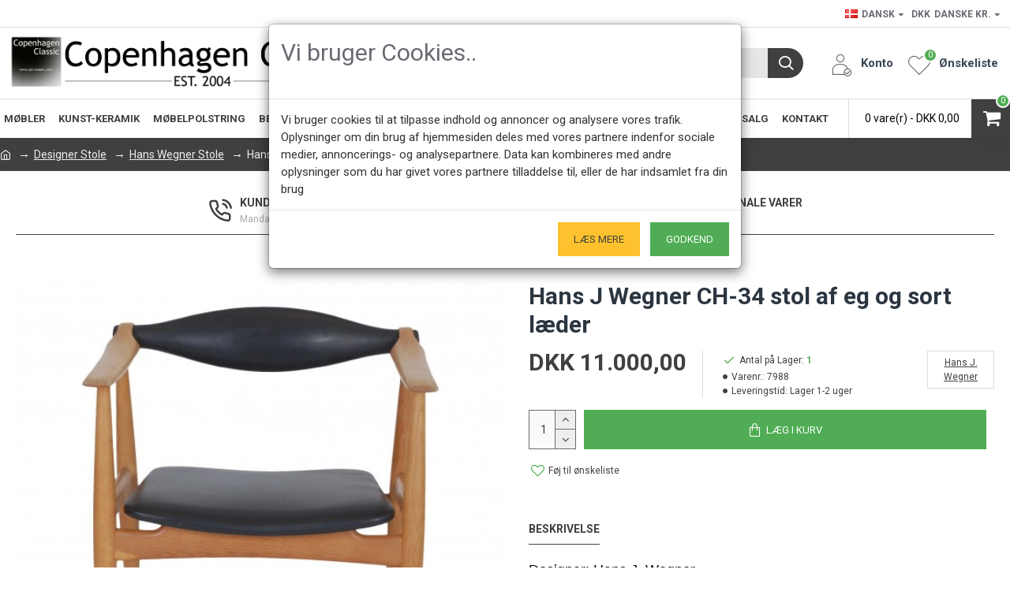

--- FILE ---
content_type: text/html; charset=utf-8
request_url: https://www.google.com/recaptcha/api2/anchor?ar=1&k=6Lc13rgUAAAAAHq0a60gVNvn5qLHJPLXB5Dx0KhO&co=aHR0cHM6Ly93d3cuY3BoLWNsYXNzaWMuY29tOjQ0Mw..&hl=en&v=PoyoqOPhxBO7pBk68S4YbpHZ&size=normal&anchor-ms=20000&execute-ms=30000&cb=fjs98m7jdoys
body_size: 49402
content:
<!DOCTYPE HTML><html dir="ltr" lang="en"><head><meta http-equiv="Content-Type" content="text/html; charset=UTF-8">
<meta http-equiv="X-UA-Compatible" content="IE=edge">
<title>reCAPTCHA</title>
<style type="text/css">
/* cyrillic-ext */
@font-face {
  font-family: 'Roboto';
  font-style: normal;
  font-weight: 400;
  font-stretch: 100%;
  src: url(//fonts.gstatic.com/s/roboto/v48/KFO7CnqEu92Fr1ME7kSn66aGLdTylUAMa3GUBHMdazTgWw.woff2) format('woff2');
  unicode-range: U+0460-052F, U+1C80-1C8A, U+20B4, U+2DE0-2DFF, U+A640-A69F, U+FE2E-FE2F;
}
/* cyrillic */
@font-face {
  font-family: 'Roboto';
  font-style: normal;
  font-weight: 400;
  font-stretch: 100%;
  src: url(//fonts.gstatic.com/s/roboto/v48/KFO7CnqEu92Fr1ME7kSn66aGLdTylUAMa3iUBHMdazTgWw.woff2) format('woff2');
  unicode-range: U+0301, U+0400-045F, U+0490-0491, U+04B0-04B1, U+2116;
}
/* greek-ext */
@font-face {
  font-family: 'Roboto';
  font-style: normal;
  font-weight: 400;
  font-stretch: 100%;
  src: url(//fonts.gstatic.com/s/roboto/v48/KFO7CnqEu92Fr1ME7kSn66aGLdTylUAMa3CUBHMdazTgWw.woff2) format('woff2');
  unicode-range: U+1F00-1FFF;
}
/* greek */
@font-face {
  font-family: 'Roboto';
  font-style: normal;
  font-weight: 400;
  font-stretch: 100%;
  src: url(//fonts.gstatic.com/s/roboto/v48/KFO7CnqEu92Fr1ME7kSn66aGLdTylUAMa3-UBHMdazTgWw.woff2) format('woff2');
  unicode-range: U+0370-0377, U+037A-037F, U+0384-038A, U+038C, U+038E-03A1, U+03A3-03FF;
}
/* math */
@font-face {
  font-family: 'Roboto';
  font-style: normal;
  font-weight: 400;
  font-stretch: 100%;
  src: url(//fonts.gstatic.com/s/roboto/v48/KFO7CnqEu92Fr1ME7kSn66aGLdTylUAMawCUBHMdazTgWw.woff2) format('woff2');
  unicode-range: U+0302-0303, U+0305, U+0307-0308, U+0310, U+0312, U+0315, U+031A, U+0326-0327, U+032C, U+032F-0330, U+0332-0333, U+0338, U+033A, U+0346, U+034D, U+0391-03A1, U+03A3-03A9, U+03B1-03C9, U+03D1, U+03D5-03D6, U+03F0-03F1, U+03F4-03F5, U+2016-2017, U+2034-2038, U+203C, U+2040, U+2043, U+2047, U+2050, U+2057, U+205F, U+2070-2071, U+2074-208E, U+2090-209C, U+20D0-20DC, U+20E1, U+20E5-20EF, U+2100-2112, U+2114-2115, U+2117-2121, U+2123-214F, U+2190, U+2192, U+2194-21AE, U+21B0-21E5, U+21F1-21F2, U+21F4-2211, U+2213-2214, U+2216-22FF, U+2308-230B, U+2310, U+2319, U+231C-2321, U+2336-237A, U+237C, U+2395, U+239B-23B7, U+23D0, U+23DC-23E1, U+2474-2475, U+25AF, U+25B3, U+25B7, U+25BD, U+25C1, U+25CA, U+25CC, U+25FB, U+266D-266F, U+27C0-27FF, U+2900-2AFF, U+2B0E-2B11, U+2B30-2B4C, U+2BFE, U+3030, U+FF5B, U+FF5D, U+1D400-1D7FF, U+1EE00-1EEFF;
}
/* symbols */
@font-face {
  font-family: 'Roboto';
  font-style: normal;
  font-weight: 400;
  font-stretch: 100%;
  src: url(//fonts.gstatic.com/s/roboto/v48/KFO7CnqEu92Fr1ME7kSn66aGLdTylUAMaxKUBHMdazTgWw.woff2) format('woff2');
  unicode-range: U+0001-000C, U+000E-001F, U+007F-009F, U+20DD-20E0, U+20E2-20E4, U+2150-218F, U+2190, U+2192, U+2194-2199, U+21AF, U+21E6-21F0, U+21F3, U+2218-2219, U+2299, U+22C4-22C6, U+2300-243F, U+2440-244A, U+2460-24FF, U+25A0-27BF, U+2800-28FF, U+2921-2922, U+2981, U+29BF, U+29EB, U+2B00-2BFF, U+4DC0-4DFF, U+FFF9-FFFB, U+10140-1018E, U+10190-1019C, U+101A0, U+101D0-101FD, U+102E0-102FB, U+10E60-10E7E, U+1D2C0-1D2D3, U+1D2E0-1D37F, U+1F000-1F0FF, U+1F100-1F1AD, U+1F1E6-1F1FF, U+1F30D-1F30F, U+1F315, U+1F31C, U+1F31E, U+1F320-1F32C, U+1F336, U+1F378, U+1F37D, U+1F382, U+1F393-1F39F, U+1F3A7-1F3A8, U+1F3AC-1F3AF, U+1F3C2, U+1F3C4-1F3C6, U+1F3CA-1F3CE, U+1F3D4-1F3E0, U+1F3ED, U+1F3F1-1F3F3, U+1F3F5-1F3F7, U+1F408, U+1F415, U+1F41F, U+1F426, U+1F43F, U+1F441-1F442, U+1F444, U+1F446-1F449, U+1F44C-1F44E, U+1F453, U+1F46A, U+1F47D, U+1F4A3, U+1F4B0, U+1F4B3, U+1F4B9, U+1F4BB, U+1F4BF, U+1F4C8-1F4CB, U+1F4D6, U+1F4DA, U+1F4DF, U+1F4E3-1F4E6, U+1F4EA-1F4ED, U+1F4F7, U+1F4F9-1F4FB, U+1F4FD-1F4FE, U+1F503, U+1F507-1F50B, U+1F50D, U+1F512-1F513, U+1F53E-1F54A, U+1F54F-1F5FA, U+1F610, U+1F650-1F67F, U+1F687, U+1F68D, U+1F691, U+1F694, U+1F698, U+1F6AD, U+1F6B2, U+1F6B9-1F6BA, U+1F6BC, U+1F6C6-1F6CF, U+1F6D3-1F6D7, U+1F6E0-1F6EA, U+1F6F0-1F6F3, U+1F6F7-1F6FC, U+1F700-1F7FF, U+1F800-1F80B, U+1F810-1F847, U+1F850-1F859, U+1F860-1F887, U+1F890-1F8AD, U+1F8B0-1F8BB, U+1F8C0-1F8C1, U+1F900-1F90B, U+1F93B, U+1F946, U+1F984, U+1F996, U+1F9E9, U+1FA00-1FA6F, U+1FA70-1FA7C, U+1FA80-1FA89, U+1FA8F-1FAC6, U+1FACE-1FADC, U+1FADF-1FAE9, U+1FAF0-1FAF8, U+1FB00-1FBFF;
}
/* vietnamese */
@font-face {
  font-family: 'Roboto';
  font-style: normal;
  font-weight: 400;
  font-stretch: 100%;
  src: url(//fonts.gstatic.com/s/roboto/v48/KFO7CnqEu92Fr1ME7kSn66aGLdTylUAMa3OUBHMdazTgWw.woff2) format('woff2');
  unicode-range: U+0102-0103, U+0110-0111, U+0128-0129, U+0168-0169, U+01A0-01A1, U+01AF-01B0, U+0300-0301, U+0303-0304, U+0308-0309, U+0323, U+0329, U+1EA0-1EF9, U+20AB;
}
/* latin-ext */
@font-face {
  font-family: 'Roboto';
  font-style: normal;
  font-weight: 400;
  font-stretch: 100%;
  src: url(//fonts.gstatic.com/s/roboto/v48/KFO7CnqEu92Fr1ME7kSn66aGLdTylUAMa3KUBHMdazTgWw.woff2) format('woff2');
  unicode-range: U+0100-02BA, U+02BD-02C5, U+02C7-02CC, U+02CE-02D7, U+02DD-02FF, U+0304, U+0308, U+0329, U+1D00-1DBF, U+1E00-1E9F, U+1EF2-1EFF, U+2020, U+20A0-20AB, U+20AD-20C0, U+2113, U+2C60-2C7F, U+A720-A7FF;
}
/* latin */
@font-face {
  font-family: 'Roboto';
  font-style: normal;
  font-weight: 400;
  font-stretch: 100%;
  src: url(//fonts.gstatic.com/s/roboto/v48/KFO7CnqEu92Fr1ME7kSn66aGLdTylUAMa3yUBHMdazQ.woff2) format('woff2');
  unicode-range: U+0000-00FF, U+0131, U+0152-0153, U+02BB-02BC, U+02C6, U+02DA, U+02DC, U+0304, U+0308, U+0329, U+2000-206F, U+20AC, U+2122, U+2191, U+2193, U+2212, U+2215, U+FEFF, U+FFFD;
}
/* cyrillic-ext */
@font-face {
  font-family: 'Roboto';
  font-style: normal;
  font-weight: 500;
  font-stretch: 100%;
  src: url(//fonts.gstatic.com/s/roboto/v48/KFO7CnqEu92Fr1ME7kSn66aGLdTylUAMa3GUBHMdazTgWw.woff2) format('woff2');
  unicode-range: U+0460-052F, U+1C80-1C8A, U+20B4, U+2DE0-2DFF, U+A640-A69F, U+FE2E-FE2F;
}
/* cyrillic */
@font-face {
  font-family: 'Roboto';
  font-style: normal;
  font-weight: 500;
  font-stretch: 100%;
  src: url(//fonts.gstatic.com/s/roboto/v48/KFO7CnqEu92Fr1ME7kSn66aGLdTylUAMa3iUBHMdazTgWw.woff2) format('woff2');
  unicode-range: U+0301, U+0400-045F, U+0490-0491, U+04B0-04B1, U+2116;
}
/* greek-ext */
@font-face {
  font-family: 'Roboto';
  font-style: normal;
  font-weight: 500;
  font-stretch: 100%;
  src: url(//fonts.gstatic.com/s/roboto/v48/KFO7CnqEu92Fr1ME7kSn66aGLdTylUAMa3CUBHMdazTgWw.woff2) format('woff2');
  unicode-range: U+1F00-1FFF;
}
/* greek */
@font-face {
  font-family: 'Roboto';
  font-style: normal;
  font-weight: 500;
  font-stretch: 100%;
  src: url(//fonts.gstatic.com/s/roboto/v48/KFO7CnqEu92Fr1ME7kSn66aGLdTylUAMa3-UBHMdazTgWw.woff2) format('woff2');
  unicode-range: U+0370-0377, U+037A-037F, U+0384-038A, U+038C, U+038E-03A1, U+03A3-03FF;
}
/* math */
@font-face {
  font-family: 'Roboto';
  font-style: normal;
  font-weight: 500;
  font-stretch: 100%;
  src: url(//fonts.gstatic.com/s/roboto/v48/KFO7CnqEu92Fr1ME7kSn66aGLdTylUAMawCUBHMdazTgWw.woff2) format('woff2');
  unicode-range: U+0302-0303, U+0305, U+0307-0308, U+0310, U+0312, U+0315, U+031A, U+0326-0327, U+032C, U+032F-0330, U+0332-0333, U+0338, U+033A, U+0346, U+034D, U+0391-03A1, U+03A3-03A9, U+03B1-03C9, U+03D1, U+03D5-03D6, U+03F0-03F1, U+03F4-03F5, U+2016-2017, U+2034-2038, U+203C, U+2040, U+2043, U+2047, U+2050, U+2057, U+205F, U+2070-2071, U+2074-208E, U+2090-209C, U+20D0-20DC, U+20E1, U+20E5-20EF, U+2100-2112, U+2114-2115, U+2117-2121, U+2123-214F, U+2190, U+2192, U+2194-21AE, U+21B0-21E5, U+21F1-21F2, U+21F4-2211, U+2213-2214, U+2216-22FF, U+2308-230B, U+2310, U+2319, U+231C-2321, U+2336-237A, U+237C, U+2395, U+239B-23B7, U+23D0, U+23DC-23E1, U+2474-2475, U+25AF, U+25B3, U+25B7, U+25BD, U+25C1, U+25CA, U+25CC, U+25FB, U+266D-266F, U+27C0-27FF, U+2900-2AFF, U+2B0E-2B11, U+2B30-2B4C, U+2BFE, U+3030, U+FF5B, U+FF5D, U+1D400-1D7FF, U+1EE00-1EEFF;
}
/* symbols */
@font-face {
  font-family: 'Roboto';
  font-style: normal;
  font-weight: 500;
  font-stretch: 100%;
  src: url(//fonts.gstatic.com/s/roboto/v48/KFO7CnqEu92Fr1ME7kSn66aGLdTylUAMaxKUBHMdazTgWw.woff2) format('woff2');
  unicode-range: U+0001-000C, U+000E-001F, U+007F-009F, U+20DD-20E0, U+20E2-20E4, U+2150-218F, U+2190, U+2192, U+2194-2199, U+21AF, U+21E6-21F0, U+21F3, U+2218-2219, U+2299, U+22C4-22C6, U+2300-243F, U+2440-244A, U+2460-24FF, U+25A0-27BF, U+2800-28FF, U+2921-2922, U+2981, U+29BF, U+29EB, U+2B00-2BFF, U+4DC0-4DFF, U+FFF9-FFFB, U+10140-1018E, U+10190-1019C, U+101A0, U+101D0-101FD, U+102E0-102FB, U+10E60-10E7E, U+1D2C0-1D2D3, U+1D2E0-1D37F, U+1F000-1F0FF, U+1F100-1F1AD, U+1F1E6-1F1FF, U+1F30D-1F30F, U+1F315, U+1F31C, U+1F31E, U+1F320-1F32C, U+1F336, U+1F378, U+1F37D, U+1F382, U+1F393-1F39F, U+1F3A7-1F3A8, U+1F3AC-1F3AF, U+1F3C2, U+1F3C4-1F3C6, U+1F3CA-1F3CE, U+1F3D4-1F3E0, U+1F3ED, U+1F3F1-1F3F3, U+1F3F5-1F3F7, U+1F408, U+1F415, U+1F41F, U+1F426, U+1F43F, U+1F441-1F442, U+1F444, U+1F446-1F449, U+1F44C-1F44E, U+1F453, U+1F46A, U+1F47D, U+1F4A3, U+1F4B0, U+1F4B3, U+1F4B9, U+1F4BB, U+1F4BF, U+1F4C8-1F4CB, U+1F4D6, U+1F4DA, U+1F4DF, U+1F4E3-1F4E6, U+1F4EA-1F4ED, U+1F4F7, U+1F4F9-1F4FB, U+1F4FD-1F4FE, U+1F503, U+1F507-1F50B, U+1F50D, U+1F512-1F513, U+1F53E-1F54A, U+1F54F-1F5FA, U+1F610, U+1F650-1F67F, U+1F687, U+1F68D, U+1F691, U+1F694, U+1F698, U+1F6AD, U+1F6B2, U+1F6B9-1F6BA, U+1F6BC, U+1F6C6-1F6CF, U+1F6D3-1F6D7, U+1F6E0-1F6EA, U+1F6F0-1F6F3, U+1F6F7-1F6FC, U+1F700-1F7FF, U+1F800-1F80B, U+1F810-1F847, U+1F850-1F859, U+1F860-1F887, U+1F890-1F8AD, U+1F8B0-1F8BB, U+1F8C0-1F8C1, U+1F900-1F90B, U+1F93B, U+1F946, U+1F984, U+1F996, U+1F9E9, U+1FA00-1FA6F, U+1FA70-1FA7C, U+1FA80-1FA89, U+1FA8F-1FAC6, U+1FACE-1FADC, U+1FADF-1FAE9, U+1FAF0-1FAF8, U+1FB00-1FBFF;
}
/* vietnamese */
@font-face {
  font-family: 'Roboto';
  font-style: normal;
  font-weight: 500;
  font-stretch: 100%;
  src: url(//fonts.gstatic.com/s/roboto/v48/KFO7CnqEu92Fr1ME7kSn66aGLdTylUAMa3OUBHMdazTgWw.woff2) format('woff2');
  unicode-range: U+0102-0103, U+0110-0111, U+0128-0129, U+0168-0169, U+01A0-01A1, U+01AF-01B0, U+0300-0301, U+0303-0304, U+0308-0309, U+0323, U+0329, U+1EA0-1EF9, U+20AB;
}
/* latin-ext */
@font-face {
  font-family: 'Roboto';
  font-style: normal;
  font-weight: 500;
  font-stretch: 100%;
  src: url(//fonts.gstatic.com/s/roboto/v48/KFO7CnqEu92Fr1ME7kSn66aGLdTylUAMa3KUBHMdazTgWw.woff2) format('woff2');
  unicode-range: U+0100-02BA, U+02BD-02C5, U+02C7-02CC, U+02CE-02D7, U+02DD-02FF, U+0304, U+0308, U+0329, U+1D00-1DBF, U+1E00-1E9F, U+1EF2-1EFF, U+2020, U+20A0-20AB, U+20AD-20C0, U+2113, U+2C60-2C7F, U+A720-A7FF;
}
/* latin */
@font-face {
  font-family: 'Roboto';
  font-style: normal;
  font-weight: 500;
  font-stretch: 100%;
  src: url(//fonts.gstatic.com/s/roboto/v48/KFO7CnqEu92Fr1ME7kSn66aGLdTylUAMa3yUBHMdazQ.woff2) format('woff2');
  unicode-range: U+0000-00FF, U+0131, U+0152-0153, U+02BB-02BC, U+02C6, U+02DA, U+02DC, U+0304, U+0308, U+0329, U+2000-206F, U+20AC, U+2122, U+2191, U+2193, U+2212, U+2215, U+FEFF, U+FFFD;
}
/* cyrillic-ext */
@font-face {
  font-family: 'Roboto';
  font-style: normal;
  font-weight: 900;
  font-stretch: 100%;
  src: url(//fonts.gstatic.com/s/roboto/v48/KFO7CnqEu92Fr1ME7kSn66aGLdTylUAMa3GUBHMdazTgWw.woff2) format('woff2');
  unicode-range: U+0460-052F, U+1C80-1C8A, U+20B4, U+2DE0-2DFF, U+A640-A69F, U+FE2E-FE2F;
}
/* cyrillic */
@font-face {
  font-family: 'Roboto';
  font-style: normal;
  font-weight: 900;
  font-stretch: 100%;
  src: url(//fonts.gstatic.com/s/roboto/v48/KFO7CnqEu92Fr1ME7kSn66aGLdTylUAMa3iUBHMdazTgWw.woff2) format('woff2');
  unicode-range: U+0301, U+0400-045F, U+0490-0491, U+04B0-04B1, U+2116;
}
/* greek-ext */
@font-face {
  font-family: 'Roboto';
  font-style: normal;
  font-weight: 900;
  font-stretch: 100%;
  src: url(//fonts.gstatic.com/s/roboto/v48/KFO7CnqEu92Fr1ME7kSn66aGLdTylUAMa3CUBHMdazTgWw.woff2) format('woff2');
  unicode-range: U+1F00-1FFF;
}
/* greek */
@font-face {
  font-family: 'Roboto';
  font-style: normal;
  font-weight: 900;
  font-stretch: 100%;
  src: url(//fonts.gstatic.com/s/roboto/v48/KFO7CnqEu92Fr1ME7kSn66aGLdTylUAMa3-UBHMdazTgWw.woff2) format('woff2');
  unicode-range: U+0370-0377, U+037A-037F, U+0384-038A, U+038C, U+038E-03A1, U+03A3-03FF;
}
/* math */
@font-face {
  font-family: 'Roboto';
  font-style: normal;
  font-weight: 900;
  font-stretch: 100%;
  src: url(//fonts.gstatic.com/s/roboto/v48/KFO7CnqEu92Fr1ME7kSn66aGLdTylUAMawCUBHMdazTgWw.woff2) format('woff2');
  unicode-range: U+0302-0303, U+0305, U+0307-0308, U+0310, U+0312, U+0315, U+031A, U+0326-0327, U+032C, U+032F-0330, U+0332-0333, U+0338, U+033A, U+0346, U+034D, U+0391-03A1, U+03A3-03A9, U+03B1-03C9, U+03D1, U+03D5-03D6, U+03F0-03F1, U+03F4-03F5, U+2016-2017, U+2034-2038, U+203C, U+2040, U+2043, U+2047, U+2050, U+2057, U+205F, U+2070-2071, U+2074-208E, U+2090-209C, U+20D0-20DC, U+20E1, U+20E5-20EF, U+2100-2112, U+2114-2115, U+2117-2121, U+2123-214F, U+2190, U+2192, U+2194-21AE, U+21B0-21E5, U+21F1-21F2, U+21F4-2211, U+2213-2214, U+2216-22FF, U+2308-230B, U+2310, U+2319, U+231C-2321, U+2336-237A, U+237C, U+2395, U+239B-23B7, U+23D0, U+23DC-23E1, U+2474-2475, U+25AF, U+25B3, U+25B7, U+25BD, U+25C1, U+25CA, U+25CC, U+25FB, U+266D-266F, U+27C0-27FF, U+2900-2AFF, U+2B0E-2B11, U+2B30-2B4C, U+2BFE, U+3030, U+FF5B, U+FF5D, U+1D400-1D7FF, U+1EE00-1EEFF;
}
/* symbols */
@font-face {
  font-family: 'Roboto';
  font-style: normal;
  font-weight: 900;
  font-stretch: 100%;
  src: url(//fonts.gstatic.com/s/roboto/v48/KFO7CnqEu92Fr1ME7kSn66aGLdTylUAMaxKUBHMdazTgWw.woff2) format('woff2');
  unicode-range: U+0001-000C, U+000E-001F, U+007F-009F, U+20DD-20E0, U+20E2-20E4, U+2150-218F, U+2190, U+2192, U+2194-2199, U+21AF, U+21E6-21F0, U+21F3, U+2218-2219, U+2299, U+22C4-22C6, U+2300-243F, U+2440-244A, U+2460-24FF, U+25A0-27BF, U+2800-28FF, U+2921-2922, U+2981, U+29BF, U+29EB, U+2B00-2BFF, U+4DC0-4DFF, U+FFF9-FFFB, U+10140-1018E, U+10190-1019C, U+101A0, U+101D0-101FD, U+102E0-102FB, U+10E60-10E7E, U+1D2C0-1D2D3, U+1D2E0-1D37F, U+1F000-1F0FF, U+1F100-1F1AD, U+1F1E6-1F1FF, U+1F30D-1F30F, U+1F315, U+1F31C, U+1F31E, U+1F320-1F32C, U+1F336, U+1F378, U+1F37D, U+1F382, U+1F393-1F39F, U+1F3A7-1F3A8, U+1F3AC-1F3AF, U+1F3C2, U+1F3C4-1F3C6, U+1F3CA-1F3CE, U+1F3D4-1F3E0, U+1F3ED, U+1F3F1-1F3F3, U+1F3F5-1F3F7, U+1F408, U+1F415, U+1F41F, U+1F426, U+1F43F, U+1F441-1F442, U+1F444, U+1F446-1F449, U+1F44C-1F44E, U+1F453, U+1F46A, U+1F47D, U+1F4A3, U+1F4B0, U+1F4B3, U+1F4B9, U+1F4BB, U+1F4BF, U+1F4C8-1F4CB, U+1F4D6, U+1F4DA, U+1F4DF, U+1F4E3-1F4E6, U+1F4EA-1F4ED, U+1F4F7, U+1F4F9-1F4FB, U+1F4FD-1F4FE, U+1F503, U+1F507-1F50B, U+1F50D, U+1F512-1F513, U+1F53E-1F54A, U+1F54F-1F5FA, U+1F610, U+1F650-1F67F, U+1F687, U+1F68D, U+1F691, U+1F694, U+1F698, U+1F6AD, U+1F6B2, U+1F6B9-1F6BA, U+1F6BC, U+1F6C6-1F6CF, U+1F6D3-1F6D7, U+1F6E0-1F6EA, U+1F6F0-1F6F3, U+1F6F7-1F6FC, U+1F700-1F7FF, U+1F800-1F80B, U+1F810-1F847, U+1F850-1F859, U+1F860-1F887, U+1F890-1F8AD, U+1F8B0-1F8BB, U+1F8C0-1F8C1, U+1F900-1F90B, U+1F93B, U+1F946, U+1F984, U+1F996, U+1F9E9, U+1FA00-1FA6F, U+1FA70-1FA7C, U+1FA80-1FA89, U+1FA8F-1FAC6, U+1FACE-1FADC, U+1FADF-1FAE9, U+1FAF0-1FAF8, U+1FB00-1FBFF;
}
/* vietnamese */
@font-face {
  font-family: 'Roboto';
  font-style: normal;
  font-weight: 900;
  font-stretch: 100%;
  src: url(//fonts.gstatic.com/s/roboto/v48/KFO7CnqEu92Fr1ME7kSn66aGLdTylUAMa3OUBHMdazTgWw.woff2) format('woff2');
  unicode-range: U+0102-0103, U+0110-0111, U+0128-0129, U+0168-0169, U+01A0-01A1, U+01AF-01B0, U+0300-0301, U+0303-0304, U+0308-0309, U+0323, U+0329, U+1EA0-1EF9, U+20AB;
}
/* latin-ext */
@font-face {
  font-family: 'Roboto';
  font-style: normal;
  font-weight: 900;
  font-stretch: 100%;
  src: url(//fonts.gstatic.com/s/roboto/v48/KFO7CnqEu92Fr1ME7kSn66aGLdTylUAMa3KUBHMdazTgWw.woff2) format('woff2');
  unicode-range: U+0100-02BA, U+02BD-02C5, U+02C7-02CC, U+02CE-02D7, U+02DD-02FF, U+0304, U+0308, U+0329, U+1D00-1DBF, U+1E00-1E9F, U+1EF2-1EFF, U+2020, U+20A0-20AB, U+20AD-20C0, U+2113, U+2C60-2C7F, U+A720-A7FF;
}
/* latin */
@font-face {
  font-family: 'Roboto';
  font-style: normal;
  font-weight: 900;
  font-stretch: 100%;
  src: url(//fonts.gstatic.com/s/roboto/v48/KFO7CnqEu92Fr1ME7kSn66aGLdTylUAMa3yUBHMdazQ.woff2) format('woff2');
  unicode-range: U+0000-00FF, U+0131, U+0152-0153, U+02BB-02BC, U+02C6, U+02DA, U+02DC, U+0304, U+0308, U+0329, U+2000-206F, U+20AC, U+2122, U+2191, U+2193, U+2212, U+2215, U+FEFF, U+FFFD;
}

</style>
<link rel="stylesheet" type="text/css" href="https://www.gstatic.com/recaptcha/releases/PoyoqOPhxBO7pBk68S4YbpHZ/styles__ltr.css">
<script nonce="vLrX0i0zqsK8iyPf_FQkcg" type="text/javascript">window['__recaptcha_api'] = 'https://www.google.com/recaptcha/api2/';</script>
<script type="text/javascript" src="https://www.gstatic.com/recaptcha/releases/PoyoqOPhxBO7pBk68S4YbpHZ/recaptcha__en.js" nonce="vLrX0i0zqsK8iyPf_FQkcg">
      
    </script></head>
<body><div id="rc-anchor-alert" class="rc-anchor-alert"></div>
<input type="hidden" id="recaptcha-token" value="[base64]">
<script type="text/javascript" nonce="vLrX0i0zqsK8iyPf_FQkcg">
      recaptcha.anchor.Main.init("[\x22ainput\x22,[\x22bgdata\x22,\x22\x22,\[base64]/[base64]/[base64]/[base64]/[base64]/[base64]/KGcoTywyNTMsTy5PKSxVRyhPLEMpKTpnKE8sMjUzLEMpLE8pKSxsKSksTykpfSxieT1mdW5jdGlvbihDLE8sdSxsKXtmb3IobD0odT1SKEMpLDApO08+MDtPLS0pbD1sPDw4fFooQyk7ZyhDLHUsbCl9LFVHPWZ1bmN0aW9uKEMsTyl7Qy5pLmxlbmd0aD4xMDQ/[base64]/[base64]/[base64]/[base64]/[base64]/[base64]/[base64]\\u003d\x22,\[base64]\\u003d\x22,\x22UQbCq8K+VHnDp1grYcKLU8Okw4UEw45+CjF3wrRfw689c8OCD8Kpwq5oCsO9w77CjMK9LSxkw75lw6XDlDN3w5nDscK0HQDDgMKGw44NF8OtHMKIwp3DlcOeOMOyVSxzwr4oLsOwVMKqw5rDlhR9wohgGyZJwobDh8KHIsOdwowYw5TDjMOjwp/CiytcL8Kgf8OVPhHDg1vCrsOAwpjDo8Klwr7DnsOMGH55wrRnRBpuWsOpSSbChcO1b8KEUsKLw4bCunLDiT8YwoZ0w4xCwrzDuWpCDsOewpXDm0tIw5xzAMK6wrnCpMOgw6ZyAMKmNAxuwrvDqcKhTcK/fMKPAcKywo0Jw7DDi3Yaw7RoABUKw5fDu8O/[base64]/Ct8K5wozDksOVwpLCkSvCnsOcFDLCrRw9BkdgwqHDlcOUEcKWGMKhFlvDsMKCw5o1WMKuAnVrWcK9T8KnQCLCvXDDjsOMwqHDncO9acOwwp7DvMK7w5rDh0I9w4Ydw7YjB244WBRZwrXDtETCgHLCuCbDvD/Dk2fDrCXDuMOAw4IPF3LCgWJSPMOmwpcWwrbDqcK/wpovw7sbAcOCIcKCwrBXGsKQwp3CqcKpw6NFw59qw7kGwohRFMOJwrZUHwTCh0c9w7TDuhzCisOBwosqGGfCsiZOwqhewqMfB8OlcMOswoolw4Zew5RUwp5CWVzDtCbCvgvDvFVYw5/[base64]/Dp1TCj2rClcOXfydudxsDw7vDo1N6IcK9wqREwrYSwoHDjk/DkcOyM8KKYMKhO8OQwqgZwpgJT2UGPHlRwoEYw7Ilw6M3VA/DkcKmUsO3w4hSwrHCl8Klw6PCu0hUwqzCvsKHOMKkwrXCs8KvBUrCv0DDuMKZwq/DrsKaRMOvASjCjMKjwp7Dkj7CscOvPS7CvsKLfHkCw7E8w4rDs3DDuWTDgMKsw5o7LULDvFrDo8K9bsO6b8O1QcO/cjDDiUNpw4V0ScO5NyNTfQxqwqTCv8K4O0PDucOMw53Dj8OEf1ETSjTCssOHbsOzXQ0gAm1uwpfCnCoswrXDncORWgc1w7jCg8KbwpRbw7k/w6XCrWhLwrEmODp0w5zDjcKdw5TCoUDDoz1qXMKeFsOHwqDDpsORw48vTlkhTw8/YMOvbMOVEsO8BH7CusOWWcKEA8K2wqPDtyDCtTs3RG0ew4/[base64]/UsOPI8KAwqvCgjXDhkLDmsOcc3vDvmrCt8K1IsKWwpHDkcKAw49nw7LCvj4bHmnDqMKCw5vDngfDicKzwpI/dMOPDsOhasOXw71zw7nDjDbDhl7DpCvDpgbDhQ/[base64]/VxHClsO8w6jCgcK0wrvCpMKlwp0rwonCiW3CownChnXDssKmGzTDgsKPFcOYdsOSLXV6w5rCvmPDkCEew6rCtMOUwqNTLcKeKQZhIsKZw78IwpXCs8O7O8KDUDp1woXDtUvDjXgdAgLDv8KYwrtww5h/wpHCjFvCpsOPWcOgwpghOMO/CsKCw67Dm0QZAsOxZm7CgV7Dih86ZsOsw4DDj00HXsKlwox4A8OdRDvCnsKOEMK4ZsOcOR7CrsOBLcOqOlcubjfDl8K4LsOFwohvLzVKwpAbBcO6w73DlMK1PsKtwpgANEHDvRXCvHcPdcKBFcOMwpHDtj/Dg8KiKsO0KVLClsObB2MUSz/ChQzCqcOKw6vDjw7DuUJtw7AkZxQBJlAsVcKvwq3CqlXClmbDvMO6w7ZrwrBtw41dQMK1dcO4w71MJSINTnvDlnRCTMO6woJhwrHChcKjdsK1woHCocOjwqbCvsOVfcKjwoRRA8OHwqLCrsOqwqfCqcOFwqphUsKzc8OAw4nDh8K/[base64]/[base64]/DpzrCtE46ScK/wofDqcOTwrplw6MYw5fCon/[base64]/Cvl4iwrQgwpFue3TDqcOHK8O8wrnCvsKkR8Omd8OAbhRAHRBrKi5Rw63CoHDClAUeIDXDqsO+IEDDqMK3X2rCjBoUScKQbTbDh8KRwq/[base64]/DtsKzSE8wXF1+UsOIEDk6w6ZKf8Krw4Adw6HCj30Qw6zCr8KPw4LDj8K6DMOdRWAaYR8zSnrCu8OjEG1tJsK5XXHCqMKSw5zDqEcSw7rDiMOVSDUiwqkQLsKLJcKaQ2/CtMKawr87E2rDnMOFGcK7w4h5wrvDmgzCnTvDvRl3w5ESwqHDiMOcwp4IMFvDvcOuwqPDhBpQw6TDhcKLXsK2w7LDm0/[base64]/ch/CsMO4KsODwqEQwpcXQ8OJwo7DqsKKJcOqGn3DicKFOBxtcE3CuwoRw7IawpnDkcKfY8KFdcK7wolPwooVAXVJEhXDgsOawprDosKDYk5dAsKPGyM/[base64]/Dm3vDpMKYwqrDj8Orw7xJJFXCih3Cjm5CIMKDwo/DpnLCpkzDtU1oAMOKwpIsdBYAIcOrw4QSwr3ChsO2w7dIwpzDnSE8woDCoi/Cs8Kywq8IbVnCuC7Dn37CjErDpMO5wq5nwrnCkiNaD8K/dhbDgA5WFgrCqB7DoMOkw7/CmMOywp7DpRDCr10WfMK8wo3Ch8OTaMKxw5VXwqTCv8K1wqhRwpc6w4x0EsO+wpdhLMOfwrMww4hyQsOtw6B5w6DCjFtFw53DusKnaCnCvDtiFQfCuMO3W8O/w6zCn8OjwoU9L3DDsMOWw6rCm8KEQ8K7CXTDpXNXw4NXw5LDjcKzwrrCp8KUecKpw7pXwpgrwojCrMOwakdhal53wqVywo4swpXCh8K/[base64]/C8OZwq/[base64]/w4p5BhZLw78SO8KOARgowprDk8KxwoU5csOkIcOcw7fChsOSwpdEwoTDsMKIOcKvwqvDm27DgzQ/DsKcGTrCvHrDikMDWmzCnMK1wq8Lw6ZPUsOGYT7ChcOhw6/DmMO5X2TDtMOIw4d6wrp3DkVwRMOnJj0+wqbCv8ORFytoRXBCOsKUS8OwKA7CsBQUWsKhGsK7YkcKw6nDv8KaTcOBw4BBbV/[base64]/DpMO5w4dUWArCtsKLwr/CoMKOwrPCuMOTw7VdU8KBezpMworDkcOCehTClnFoZcKOBUvDu8KdwqJTDMK5woFCw53CnsOZOw4Vw6jClMKhJm4qw5fCjirDlEvDtcOZUsK0NhMewoLDlmTCtGXDoAg8wrAPGMOLw6jDkkoEw7Y5w5MvGMOzwpIQDwfDhT/DjsOlwqlZMcOPw61ow4Ndwoxbw5lUwqU2w6PCn8KxB1nCmVZ8w6kRwpHDvQLDmFIlwqBcwoZCwqxywozDh3oBVcOnBsOqw6PCpMK3w6BFwq3CpsK3wqvDhiQywrsLwrzCsQ7CmCzDqUDCkCPDkcOow5zDt8OraUQfwr8rwqnDqVzCrMKFw6PDmSFWfm/DnMO/G0BHNMKqXSgow57DuzHCmcKoFFXCncK/d8OTw7nDicOnw43DpcOjwrPCqHMZw7sQL8KuwpEEwrZ8woTCigfDiMOGXAvCgMO0XnjDr8OWKldeEsOQYsOwwrzCrsOmwqjCh0RNcknDp8O5w6A5wo3DgBnDpMKow73CpMO1wq0QwqXDq8KYeH7DjDxEUDTDhhAGwohbZw7DmBfDucOtYz/DpcOawro3DH1BFcOrc8KMwo3DlsKVw7LCt3AYVGbDkcOkKcKjwoZYRG/Cg8KDw6rDthMzVjDDj8OHVMKtw4vClAliw6tGwozCnMOibMOUw6fCokfCixkMw7fDijxBwovCisK5w6bDkMKWAMOEw4HCj2TDtRfCmn94wpvDtXfCs8KTB2MCRsKjw6jDmSBDFhHDgcO7FcKjwrzDlCbDscK2BsOSKj9ubcO6CsOlWAZvSMOaMcONwq/DmcKmw5DCvgVHw6MFw6LDj8OSFcK0VMKGC8ObGcO5JcKIw7LDpUPCn23DrkNNK8KOw47Cv8OZwr7CocKQR8ODwrvDmxUiNBbDiT3CgT8TBsKqw7rCqi/[base64]/[base64]/[base64]/Wh7CiFDCulXDs8KlDMOtO8Kbw5RibsKMU8O7wpg7wpokI3YNfMOjfyjCrcKQwoPDp8OUw47Cu8OvH8KoacOPbMOhO8OWwqh8wrzCmg7CmmlqfVvCtMKIR2/DpCxAcmDDlGMnwpcWTsKDQ0rChQhMwqQ1wo7ClBnCpcODw5xgw6gJw64FXxrDvsOTwp1rcGp8wpjCpxfCj8OBJsK2T8OVwrfDkyBAJVZsezfCjEPDuSjDtBXDv1E2PDE/bsKkXz7CimjCmm3DusKlw6nDgcOXEcKIwog9F8OfO8O7wpbCm2XCiU14P8KFwrMZA3pHRWEODsOOQ2nDocO5w5o7woRIwrRbPhnDiz/CrcO8w7LCrFQ2w7bCkBhVw7vDkF7DqyIkLR/DoMKUw7DCmcK9wrlYw5vCiArDjcOOw6zCqkfCrDXCrsONckp1BMOowrRYwqnDq31Lw596w6VgL8Omw7IuCw7ClMKPwqFNw7sSacOvD8K0woVlwpQew616w4zCjy7DncO/[base64]/[base64]/DjcOzw4zDusOiwqLCrgxOwo1xw73CrnvCpcOxV8Kiw4zCmsKETsKzSVIbMsOdwpfDvTbDjsO9ZsKNw6p4wo5Kwo7DgsOvw4XDvCvCmMKgGsKVwq/[base64]/[base64]/wrLCncOoSwFnaMK8w4wwwrrDnMOxwpHCoSjDg8KOwoYyd8OWwpt7HsKBwoh1KsKcMsKsw5k7FMKJIcOfwqzCm2MZw4twwoEzwoo9GMOgw74Xw7wHwq9dw6TCqsOxwrsFMEvDtcOMw7cRcsO1w7Ufw79+w63CplnClD5uwozDg8OOw61gw6xBJsKwR8K0w4/CuQ3CjXbCj3PDncKYQMOqTcKtFMKuFsOow6VRwpPChcKuw67ChcO0w4fDssO1Ygcxw45VWsOcImrDt8KcY3/Du0MnWsKoBsKERcKpw55zw6cmw5waw5RMGFEuVS7CqF8DwofDg8KGJzfDmSzDr8OAwrlJwpjDmgjDvsO5HcKGEDYlJcOjYMKFMg/[base64]/Ct8Kiw4k6dC/DsnhtwpLCjsKtwpjCqMKXw4fDpMKOw64iwq3Duj7Cp8KNF8O1w5pWwotHwr5zEcKGZkHDoE5/[base64]/DocK0wqbCoxbDgcKIZmh2w69vIMOLwq0Bw5HDlBTDrx86e8OKwqotZMKtSwzCgGlNw6XCgcOaIcOJwoPCuU7DmcKuQBzCpwvDicOpD8OsVMOcwpXDgsKKfMOywq3CmMOywp/CnBbCssOZSWlZambCnk09woJSwr4uw6PCrWZMAcKjfsOTL8O3wo0MZ8OjwqLCgMKLHh/Dr8KTw4ofb8K4VU4HwqBcGcOGQDVAX0EOwrw6VQJobcOva8OzVcOdwonDs8Kzw5Zuw4IrW8OHwqNoan4awoXDuF8FBcObUW4ow6HDksKmw6Nvw5bCr8KgUsOUw6/CojjDk8O9JsOrw53Dk07Ckz/Cm8OZwpFMwozDhl/CtMOSXMOAB3zDosOxKMKWDcKxw7wgw7Rmw7MlbELCmkzCmArCkMO3S29VCyvCmEwowrsGQArCh8KdWgIBO8KswrNew5/DjRzDk8Klwrcow7/ClcOrw4k/NcO/w5Vmw7HDucOsLHTCuBzDq8ODwo1Obw/CucODOivDmMOGE8KAYSdQbcKgwo7CrcKcNk/DnsOTwpYsZWjDosOzcynCmcKXbivDjsKxwrVtwp/[base64]/cCEBwr3Dq8KTw5PDqx5FRsKswpF8w7Q1BsOONcO1R8OtwrYMEsOuL8K0QcOQwpPCjcKNYVENaBxsLCNQwqZjwqzDuMK+ecKeZQXDgMKxSx44RMOxAsORw7vCisKwNS04w77DrRTDlVbDu8Omwp3DtBp2w44jKxnDikvDr8K3wol2BhcgHz3Di2/CrRjCpsKaaMKywpjCiC44wofDl8KFVMOMNMO0wpYeLsOeN14oMsO3wqdFFwFmOMO/w4QLKmVWw47Do0gDw6HDlcKhCcKRbV/DpzgTb3zDhDtSZMOHVMKRAMOGw7PDgcKyLj0lf8KjXDrDjsKTwr5Obkg4bMOrUS9QwqvCssKraMKqG8Kfw5DDrcOJF8OEHsKBw4rCmsKiwq8QwqPDuCoNNl1GUcKHA8KjbHPCkMOXwohlXwsKw6LDlsKzGMKQc0nCosO/ME1OwqReCsKbdMK4wqQDw6B7KcOvw6lawp0fwoPCh8OhFjkYXsOsYDTCqEnCo8Oswoduwoc/wqsdw6jCo8O/[base64]/[base64]/DusOSfiNGBBrDtwnCsV8pwpwrwqsaJsO8wopjYsOpwo0cVsO5w40ROHspNRBewqTCnBYBWi3CgTpUXcOXSi1xe15VIgp7O8K0w4HCr8Ofw4NKw5M8W8K2B8Oewotlwp/DtMO0bScXEjrDg8OPwp9SScOkw6jCo0gKwpnDmwfChcO0A8OQw4A8X0Y1Li0ewrxqQSHCl8KgHMOuS8KiacKLwrLDnsOeS1ZQHz7CocOJai/CiGfChSwCw7oBKMO4woBhw6jCnnhWwq7DjMKuwqh6P8K0wqHCv1zDoMK/w550Hm4lwp7ClsOCwpvCiSFtdVQNc0/Cr8KswqPCiMOewoYQw54yw4PDnsOpw7BPLWfCjGfDnEx3eW3Dl8KeCsKCKUROw6/DoBhhZADCh8Ojwr0mMMKqcyRzIxlzwr99w4rCi8Olw7XCrjgCw5XCjMOuw5/Cry4LejJbwpvDs3JVwo4oH8Klc8OkWjMow4fCncKdUAQwVyTCkcKDQQ7Cv8KcKR5oYCYBw5tfd23DqsK2eMKfwqF5w7nDmsKSaWTCikpUVxVyDMKrwrvDkXLDtMOpw60mBFdEw5xwEMOBM8OTwotNaGg6VcKAwqQVFFpGGzLCoD/DpcO6ZsOXw5QIwqc4EcOyw4UVFMOKwoYKNzLDmcKMYcOuw5jDtsOuwofCoBXDhMOrw795KcOfd8OMTCLChRLCuMKzNgrDr8ObOcKIMUTDkMOKCAU0w5/DtsKdOcOAEkzCvgfDuMK4wo/Dvm0Ue34Pw6cCwqkEw7nCkXjDrcK6wp/DnhwMLzszwogALicffD7CvMOrKcOsMkttOyvDjcKBHWTDtsKQM27DlcOFK8OZwq47wpYoeznCgsKOwpfCkMOPw6HDosOOw4rCuMOewoTCvMOubcORcSTDnmzDkMOsWsO4w7YhVi5TNSPDoBMebG3CkR1/w6kmT315DMKBwrHDjsO+wojCpUjDsmDCpyZ1WsOgJcKSwpdfYTzClFkCw7Vkwp7DthtXwqXCknPDin0GGmzDryPDiAV5w4AMPcKwM8KVLEXDvsOqwqPCtsKqwpzDpcO2L8K0YsOWwqNhw4nDq8KawpA7wp/DosOTIiXCqjETw57DkwLCk2/[base64]/CjHnDlMK2wrcAwqPDunvCqghPwpk5wq7DnDUrwpYDw5fCjlnCnXBVI0oJVSpRwr/CjsOIMsKKITU1RsKkwqTDkMODwrDCqMO7wqxyOmPCkmI3w6QqGsOZwpfChRHDm8Kfw61Tw5bCocKPJRnCp8KwwrLCu0EhSDfCmcOhwqBZXG1YNsKMw4/CksOtK34xw6zClMOFw6DCksK7wqlsJMOxR8KtwoAew7jCu0BLWnlnH8K1VVrCnMObaHZ9w67CkMOYw59TIC/CpxrChcK/AsOLawvCvxlGw6AAL3jCisO6c8KRO2BDY8K7PEpPwoocw6jCksO9Z0vCo1Jhw4PDrMKJwpNcwrfDvMOywpHDtQHDmQJLwozCh8OCwp1dKTt8w6NIw7Uzw7HClndGM3HDiiTDmipReycTD8OnXVYOwpo0TARzc3/DkUQVwp3DuMOCw5suG1bDiFYkwrkqw6/CsTg0csKQchIlwrVlO8Oyw5MQw6/CiVogwrPDiMOHO0PDiAXDvj9Bwo4kLsKXw6oAwoTCr8OwwpPChD5cOMOBTMOxNgvClw3DpsK7wp06HsO7w7UcFsOuw7dXwrZ7ecKRGznDrErCssKSDxQXw4oSSCzClyFywp/Dl8OmQsKIXsOcJsKGw5DCtcOVwoILw6FQHCfChU8lbmVgwqB7VcKHw5gTw7bCkEU7HsOjJyljdsOZwpbDlhYXwqBlawrDpybDgFHCnkLCpsOMb8O/w7N6NgBpwoMmw7Z3w4d8Ym/[base64]/[base64]/w5dYTEA9w4woDBnDigfClRRCwpvCvDDDo8KCRsOHw7YvwpRRazotHndhw67CrTELw5vDpQrCjRY4TTHChcOEV2zCrMOwfsOdwpY4wr3Cv3I+wq5Dw4oFw5rCisKFKHjCmcOxwqzDvxfCgsKKw6XDhsKjA8K/w5vDnGMUAsOKw4xfB2YQwo/DmjXDoXUUCkTDlzbCvVJ8AcOEFDwNwpMSwqp2wrbCmBfDuCfCucOgaFxgaMKoWT/[base64]/[base64]/DhsOIWXvCh8Ovw6vCm8Kqwr1eVsOuwqHCqjLDizzCnMOCw5vDn3bDp2pvNkgNw6QJL8OxeMK7w4NWw64QwrfDjcOcw5stw6jDlH8Ew7Ywc8KgJxDDhyhCwqJyw651VTfDqhAiw7EUM8OIwqU0ScOXwq0Fw5dtQMK6Q0g6L8KzCsKGQRsLw4BUOn3Du8O7VsK3w7nCt1/DmUnCocKZw5zDjk9wN8K/[base64]/DhCDDmmcbwqXDkW/DtMOLR8O3fzd9NS/CssKRwoZfw6tEw79zw5PDtMKLasKxNMKuwq1mMSRQW8OQY1kawok9MGAGwpkXwoJ2bSgcFyoKwqTDpATDq27DucOtw60ww4vCuxHDhsO/ZWTDuGdNwp3DvSNtJW7Dnhxrw47DgHEEwpjCg8Ksw4PDkTvCgQvClVgFZgBow7rCqDg9wq3CkcO4wrTDlVl9wqo9NiPCtRF6wqjDj8OcJgvCu8OOflDCijLCgsKrw6LCnMK9w7HCo8O8XTXDmcKTMjR1fsKbwq/Dn2QTQEcSaMKKCcK9YmDDlGXCuMOOTiTCmsKyEcKmSsKRwqBMVsO/IsOhODFoP8K8wq4ObmjDvsOieMOvOcOfY0/Dt8OWw7bCr8O/Y33DhXBow4ANw7PDmcKnw6hRw7lOw4fCkMOiwporw6p8w68Ew6zCoMOcwpTDmi/CtMO4OBjDu27CoSrDuyXCj8OIFMOPN8O3w6fClcK0YBPCjMOGw7A4bWTDl8OAZMKUC8OObsOqcGLCpiTDkQnDkQETLmg0cFYOw7VAw7/CnQbDn8KPVmsOFT7DmsKSw5Bsw4NEYQzCqMOVwr/DmcOdw63CqQHDjsO3w6MNwpTDqMO1w6BFKQbDhsKXYMK2ecKmacKRDMKzMcKtLQtnTzHComPCmsOBYmHCocKnw4jCvcO7w7/[base64]/CqsOOw5zDs8KCwrbDsRPDsVU+wrIwWMK4wrzDhDXCq8KfcMObSzzDkMOFf0tnwpzDocKsRhDCmh8jwo7Dklc7DWZ5Hh04wrljZAhtw5/CpSdqXWLDml/ChMOEwoFcw5zDgsOLNsOYw584w7vCqQhAwpHCmEPCrg5nw59tw5hXQ8KbacORBMKuwpVmwo7CvVh4wq3DmB5Pw6kqw5JNIsOfw4EENcKgL8OswpdEKMKbKW3Cqx/CrsK9w5MnX8OywoPDh13Dp8KfbsObHcK9wqYpKxdXwp18wqDDsMO/wqVvwrdyNmZfLg7Cl8OydcOHw67DqsKzw5VXw7g5UcK0RHHCrMKhwpzCscOiwoxGPMKiWG/Dj8KiwpnDom19NMKffS7DtSXCosOUDjgnw5B2TsOQwqnCsCB+JXUzwrbCmwXDicKRw7TCuSbClMOYGyzDtlw+w618w5jClk3DtMO/wrrCg8OWTmU6ScOISmk8w6rDl8O7eQ0Hw6YLwpjClcKFIXYyBsKMwp0JPMKnEBY0w47DrcO6woVJccOAPsKGwowxwq4zQsOdw5UUw77CosO8BmrDocKjw5hGw4pgw5XCgsK+Kk1nRMOIJcKLF3PDgyXDi8K+w64qwoBmwobCjWR5d3XDtMO3wobCo8Kmw7XDsgE/FGAiw6Ynw7DCl0VxSV/Cl3zCucOyw5TDkCzCvMOeCnzCsMKOQwvDpcOSw6UgWMO7w57CkhDDv8OSFMKgI8OXwpfDoRbCncKAbsKMw6vDiidOw419XsOxwrnDuGADwrI4wobCgGTDiAA3w53ChE/DkhwqNsKPNFfChVBhNsOYCigwPMKlS8KWWBjDklnCksORGh4cw64HwqdGPcOhw7LCkMKZYEfCosOtwrIqwqwjwq14ezDDs8O/wpkZwr7Doj7CqSfCpsOHG8K/Qjtkdwp/[base64]/[base64]/DrgjDu8O5wphDIjwGwpcQw4LCqsKDwqXClsKPwqt1MMO1wpJdwpHDk8KtGsKEw75cUmrCmE/CkMOvwpzCug87wr1xS8OowpfDkMKlecO/w5BRw6HChkcBNwcjJycTElfDpcOWwp95ekPDpMOHHgLChnJqwr/DmsOEwqLCm8KqfjBXCClMG38XYFbDj8OQBioHwofDuSTDtsO4PWNPw4gvwq9Ewr3CgcKgw5t/[base64]/DuMKwwqJCBMKgZMKfwqMYCsOYw7dmRVYSw4HDp8KeGU7DgMOxwoXDhMK+XitTw5s/[base64]/CmHsWwr5sw43CnsOvNRfCmSVvN8OrwoB+w4w/[base64]/ChMO7GMKIUWDCg8KgN09fNMOgUFHCo8OXR8KWwqbCmQF8wr/Cpn8IP8OMPcOlRHktwovDlCkCw6wFFTMXMWAVBcKNbxpkw7cLw67CvAwoYgXCsiPChMKed0YRw5VwwqpfHMOTLlJSw6nDksK8w4I1w5DDrFPDi8OBGjQdezRCw5QYUMKTw6PDkSI5w7TDuBcCZWDCgsOzw6/[base64]/[base64]/CvcO8w7TDscO9bsKCworDpENyVcOswp1owoYrw7tjB28YBVEHH8O5w4PDr8KlTcOhwqnCvTBCwrjCmRsTwpdew44Ww5MkSMO9GMOHwp4tb8OqwoMfETl6w6YGDEVtw5QXI8OGwpXDjxDDtcKqwpDCoz7CnHLCj8O4XcOwf8Oswq48wrQHP8KYwpwvZ8OnwrEmw6/DgxPDhH5ZQBrDnCIVGsKvw6zDlcKnfxfCtFRGw4s/wpQZwqLClQkqYnTDocOjw5wDwrDDk8KEw7VBZXFPwo/[base64]/DoXwPwp3DhEgWTEB8w6B1ZcOywrLCslvCh3HDtMOYw4Mhwqh/[base64]/[base64]/[base64]/[base64]/[base64]/ED4CWDXCjw4Mw6BbUcOpw5vDrDsrwpgSwr3CiAvCnmvCt1nDr8KHwoMMZ8KmGcKOwrpwwpvCvALDqcKSw5DDrsOcFcKTbcOHPysOwr/CtCDDnj/DkXhyw5oEw73Cq8KfwqxFTsKSAsOlwrjDm8O1cMKnw6fDn0PCt1PCsCTChk12woIDd8KRw5Z6T0szwp7DpkJBUj7DnjfCicOsamFUw5LCqSPDuVkfw7Rxwo/CvsONwrxjX8K5G8KRRsOowrwtwqTCvTwRP8OxCcKjw5PCusKFwo7DpMKod8KIw5XCj8Ovw4nCqcK1w6EuwpBibCEpIcKJwo3DncO/OmxHNHo/w5k9NhDCncO7MsO3w7LChsOJw6fDnMOEDcOZXBfDlcK/RcO5ZxXDlMK2wohhw4rDvsObw6rCnBbCi33CjMKNTy7ClGzDp20mwoTDuMK1wr8Fw7TDjMOQDsKVwrvCvcK+wp1MbMKVw5nDjznDiGbDtH/DqBbDsMOzT8KWworDmMOawqTDgcOew6DDlmnCpcKXDsOVckfCnMOqNsOcw5cjBF1+DMOhe8KGWBQbVVnDgMOcwqvCk8OuwpsIw6YZJAbDs1XDvlTDlcOdwoLDm1Mfw5tPCDg5w5/DkDfCoANEWCrDrQYLw4zDlgnDo8K+wrTDiCvDmMOnw6dgw4dywrZAwoPDlMOIw4/CpQRqFQVYTQJPwp/DhMKmwqjCrMKlwqjCiVDCnE9qMgN0LcKjJ3zCmiMew6nCusOZJcOawrpRHsKSwqHCtsKXwpB7w7zDpMOvw4rDgsKySMKPaTrCmMK2w7TCuz3DvRTCrMK2wrDDnAtSwoAYwqhJwqLDpcOZfghqYQ/[base64]/[base64]/w6TDhFLCglsUYHkaHcKgT8O0wpnDljlSblPDq8K5NcOlA1hJKVhRwqrDihIoEnQbw7DCs8ODw5dewp/DsWFBcwcNw5HDlioAwrTCrMOPw4sdw5YvKV3DtsOLd8KUw7YiIMKqw5xWbSfDp8OXYsODdsOjezLCllzCgkDDhXrCvcOgLsKsMcODIHLDvRjDhDLDisKEwrvCiMKdw7AyfMOPw5VjFy/Drn/CmETCkHDDmgoSWQfDjcOqw6nDnMKXwpPCs216blzCl0dhf8Kkw7nCo8KLwrPCoyHDs04YSmRXJ39Hb1PDjmLCvMKrwrnCsMKLJsOIw6/DiMO7Z2XDuzHDkVbDqsKLF8KFwrrCucKnw77DgMOiXidJw7lNwovDpApxwofCu8KIw4UCw55bwpbCksKAfT/DslzDpsKEwpomw7QOXsKPw4DCs27DssOfw7XDhMO1fzzDkcO5w7DDkAvCrMKEFEjCvXEdw6/CvMOQw4olOcKmw53Cr34Ywq1/w4DDg8O2V8O1O3TCocO2YD7DnSYXw5bCvUJIwoNCwp1eUirCnjVCw6N2w7QGwqElw4RLwpU/UH7DklzDh8Kmw5rDtMOew7IBw7sSwpFowpvDpsOeRwlOw7Awwr5IwqDDiDzCq8K3Q8KzcETClXwyLMOLRw1BSMOzw5nDoR/CrVdQw4N6w7TDi8KuwrV1RsKBw5Ipw6h8LUcSw5ltf3cjw5XCtVPDk8OeBMORGsO/AU4FXgtywoTCkcO0wrI8XMO4wok0w5gQwqLDvMOYFXVCL1DDj8Kfw57Ci2fDucOpS8KXMsO5AjnCosKDPMOACsKLGlnDqTF4RFbCocKZF8Kdw7LCgcKjPsOzw5RQw6ccwqDDrh1xeiPDhlXCtiBpIcO+e8KnD8OMLcKeDcKlwrkAw4LDjQ7CvsOmXMKPwp7Cq2/CgsOKw75TTGJUwpopw4TDiV7CtS/Ds2VrbcKUN8Ouw6BmH8KZwq9ra3LDm2Iywq/DsSrDlUBMRAvDncOvEcO5YcKnw5sdw70QZsOFP2VawpnDgsOFw63CqsKkNmklI8OaY8Kcw4DDv8OMJcKzEcKlwq5jOsODQsOSRMOXEMOCasO6wprCljZqwqdRcMKzfyoNPcKcw5/[base64]/ClgnDlBLCtcOKwrfCv8O7wrfCqsOywoDCj8Khcz0JAMKWw75+woEcVmfCqHTCksKgwrfDo8KUbsKEwpvDnsOqQWo4bxwpT8KfT8Orw7DDuE/CpjccwpXCu8K5w5/[base64]/w5LCrcKHHMKgMUTCtMKvwpHDh8KoSMOHBcKHw780woMHangqwrfDqcOwwofChxXDrMO7w6Baw77DqkrCuCgsBMOxwofDvgd9FX7CtFY/MsKfAMKKWsOHSHHCpyNMw7LCi8OEOHDDuFItdsOADsK5wptAVEPDmFBvw7TCgGlcwqXDhk9FbcOmF8OSNCfDqsOFwrbDqwrDoV8RXcOawozDl8OcHRbCtcONOsKbw4R9clTDlygkw7DDtC4Cw7JIw7YEwovCm8Okwr/Csy5jwqvDlwAhI8K5GlU0JMO3KEtFwr1Dw7Q4DznDinfCrsOyw7lnw5rDnMOJw5p1wrRCw4RbwrXCh8KIbsOnRytvORnCuMK5wpk6wrnDqcKtwpMadjdHfxM5w4pjaMOdw7wIW8KBZg94woDCnMO1w6DDolNRwpANwpDCpR/[base64]/DucO1a1IXNAfCgMKqw5TDjXLCncOHV8OrDkTDt8KsKxfCqRRiEC5Ib8KIwq7DucKDwpvDkBZBAsKHJGjCl0MSwqUzwrjCtMKyMQ9UGMOEe8OoWRXDp3fDjcOyPzxUWEYrwqbDv27DqSXCiTjDtMKgPsKOLcKowrzCr8O6NA9uwp/Cs8OVEQVOw7/DgsOwwrvDnsOAQsOqdHRXw6cLwoZ/wqnDqsOQwp8fBCvCosKcw78lQz0nw4IWdMKHOwPCukwCV2xAwrI0ZcOKa8Kpw4QwwoZ3LMKCfARJwr4hw5LCjcKTBXAkw5XDgcKjw6DDncKNCEnDnSMTw6jCgTUmRcOAHXcFRhjDmATChEZ+w75wZFN1wrBbcsOjbmZcwonDtQbDksKRw6Uxwq/[base64]/[base64]/SgcMwo1Swok8wpLDt8KEWT/DsHU5SsOVGgfClyM/HcOawqHCr8OhwpLCvMOWFwfDgcKVw5MKw6jDolDDph9swrzDilMgwq/DhsOFQMKTworDvcK3IxI8wrzCqE8PNsOxwrUuf8OKw7U4UX98GsOyDsK5VnfCpw5dwoIMw4nDscK/w7EkV8Klw6/CtcOqwoTChkjCrlNUwoXCt8Kxw4DDn8KHRcOkw54DWiwTdMOww6XDuAwsOTDChcOhRXplwovDrlRqwrJaDcKVLsKHesO6fgoFFsODw6zComYmw7w1CsK8w6EKd3/DjcKkw5nDtMKfZ8OnZA/[base64]/DiR3DrMO4wo7DusKRwpDDj8K9W21ZURYGL0pbWXjDhsKtwrwMw4lrGsKRXcOkw6HDr8OWEsO1wpTCn1cTRsOOITPDkkcYwqTCuCTCl0puR8KtwoZRw6rCuBU+FwPDgMO1w5I9CsOBw5/Dv8KYC8OEwoQgIkvCo23CmhpCw4TDsVNgccOeKHLDuFxew5BgKcKlNcKHH8K3dHxcwr4swoVfw6sEw6oxwoDDgisiaVg1PcK5w55iLsK6wrzDlcO/NcKtw5zDvHR6HsKxdcK3ciPCh39WwqJ7w5jChzpfRhdsw4zCmXB/w6xXNcKce8OCHHs/FzA8wqHCuH9gwpbCoEfCrEnDvMKpSlTCuVFbQ8Ocw69+w4gRAMOmNEAIUcO+c8Ktw4pqw7ovEBtNeMObw6TCksOuOMKRJzDCp8KeIsKTwpLDi8OIw5gNw7nDq8OowqRpHzQ4w6zDvcO3W0HCr8OsWsOdwoIrRcOba2Z/WhvDm8KYRMKIwonCvsOVa3DCjy/DrHfCq2FfQcOMV8OwwpLDnsO9wqBhwqRkRF1gcsOuwp0fDcK+UCXCvcKCSB3DmC0ReEx+Lw/Cm8KgwoIxEwvClMKIWGHDkAPDg8Kjw515H8OSwr7Ch8KLccOTBgfDtMKTwpMSw53ClsKSw5zDl1/Cng4Iw4cQwpgiw4XCg8K6wqbDvMOGFsK/[base64]/CtcKiw4FBcMKYBMK2wpLDgkbDm8KewpdjNCkUe27CmcKeQlwLKMKCV0fCuMOzw7rDkz8LwoPCmnDDiW3CtCUWNcORw63DrURdwo/[base64]/Dh8KzayHDgx7CoB0UwoTCjU3CrMORS8OZwrk/M8K4CwZow4tWVMOpDxg6RUZJwpHCm8KuwqPDs1YxHcK+wqBVM2TDvB0PeMOLccKXwrNHwqdOw4lowqTDu8K/GsOwFcKRwpfDukvDtF0nwpvChMKIBsKGZsORW8OpbcObLsKCZsOwOAl+VMO7OiNMC3ohwqw5PsKfw6vDpMO7woDCuBfDg2nCr8KwEsOdMi5ZwoofEC5aLcKUw5kpN8K/w4zDqMK8bUIhfMONwq7CuRwswp7CpB3DpHAGwrA0JT0Kwp7CqUl3I3rDrCkww4/CoxXDkGMjw741ScOHw43CuDrDkcKVwpcTwojDrhVQw5UWBMOxcsKpG8KednvCkVl6GA0jH8O/XzESw47Dgx3DvMK8w4zCl8KSVwIPw5ZFw6JRTl0Kw7DDkDXDscKxIm3DrTjDlmfChsKbOFY7HX0cwo/Dg8OMDMK6wrjDlMKYcsKyU8O0GAXCn8KRYwfCl8OiZh9nw7hEfTYMw6hrwo4kf8OUwq0gwpDDiMOtwq0iDGvCgFVxNV3Dvh/[base64]/DkMK8fj/DtCAkc19TLzZdwotnwq0qwoh+w7NyAhzClgHCmcKmwq8Mw6Vaw6/CkUVaw6rCpD/Do8K+w5vCvBDDhR/CrcOPNQNaC8Ojw4lmwrrCmcOvwpUvwppaw44JbMOqwq7CscKoKmDChMOpwq5ow7TDi2hfwqnDlsK6LHgcXgnCtiJMfcOASmPDvMKFwo/CniHCtcOnw4/[base64]\\u003d\x22],null,[\x22conf\x22,null,\x226Lc13rgUAAAAAHq0a60gVNvn5qLHJPLXB5Dx0KhO\x22,0,null,null,null,0,[16,21,125,63,73,95,87,41,43,42,83,102,105,109,121],[1017145,536],0,null,null,null,null,0,null,0,1,700,1,null,0,\[base64]/76lBhn6iwkZoQoZnOKMAhmv8xEZ\x22,0,0,null,null,1,null,0,1,null,null,null,0],\x22https://www.cph-classic.com:443\x22,null,[1,1,1],null,null,null,0,3600,[\x22https://www.google.com/intl/en/policies/privacy/\x22,\x22https://www.google.com/intl/en/policies/terms/\x22],\x22u+q4irV2gQ1kY3LxzMOyqvH4m/todX7thPEyDKrV0cg\\u003d\x22,0,0,null,1,1769412891784,0,0,[218,35,100],null,[190,105,136],\x22RC-CZfCiOAMlurEFw\x22,null,null,null,null,null,\x220dAFcWeA6zSxy5VX1O1jbLWdJlWhe1PAFU0lWXvTLhsDaX6JGJXLvFQx0AtSRemEZf-dgefBgAD1JtvKNsPpsNrJIncNaf92BGIQ\x22,1769495691726]");
    </script></body></html>

--- FILE ---
content_type: application/javascript
request_url: https://www.cph-classic.com/catalog/view/javascript/annytab/scripts/js/annytab_cookie_consent.js
body_size: 343
content:
    document.addEventListener('DOMContentLoaded', function() {
	var anny = getCookie('CookieConsent');
        if (anny === null) {
            //$('.annytab-cookie-consent').fadeIn(200);
		$('#cookieModal').show();
        } else if(anny == 1) {
		if(localStorage.getItem('consentMode') === null) {
			consentGrantedAdStorage();
		} else {
			gtag('consent', 'update', JSON.parse(localStorage.getItem('consentMode')));
		}
	} else if(anny == 2) {
                consentReject();
	}
    }, false);

    function setCookie(key, value, days) {
            var expires = new Date();
            expires.setTime(expires.getTime() + (days * 24 * 60 * 60 * 1000));
            document.cookie = key + '=' + value + ';expires=' + expires.toUTCString();
//	$('.annytab-cookie-consent').fadeOut(200);
	$('#cookieModal').hide();
    }
    function getCookie(key) {
        var keyValue = document.cookie.match('(^|;) ?' + key + '=([^;]*)(;|$)');
        return keyValue ? keyValue[2] : null;
    }
    function setCookieConsent(value) {
	consentGrantedAdStorage();
	setCookie('CookieConsent', 1, 360);
    }
